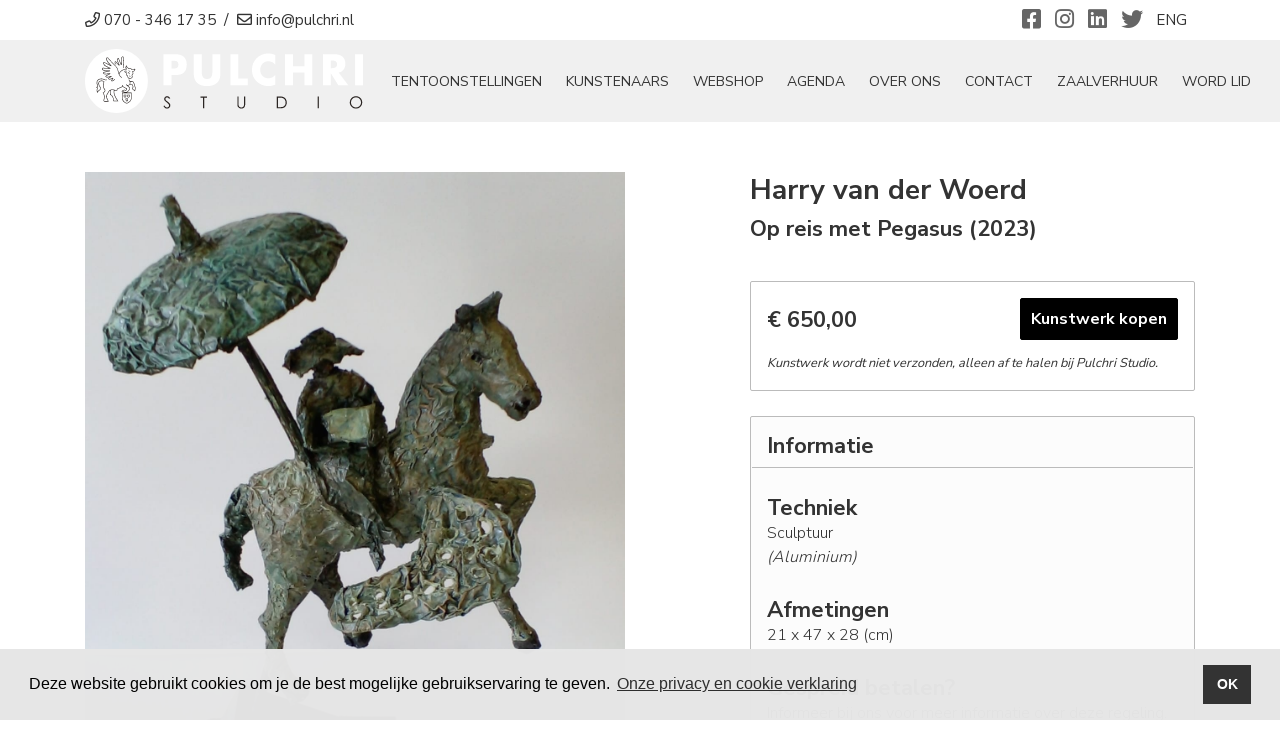

--- FILE ---
content_type: text/html; charset=utf-8
request_url: https://www.pulchri.nl/nl/webshop/kunstwerk/1768/op-reis-met-pegasus/
body_size: 7599
content:
<!doctype html>
<html lang="nl-NL">
<head>
    <title>Op reis met Pegasus | Harry van der Woerd | Pulchri Studio | Galerie Den Haag</title>
    <meta name="language" content="nl">
    <meta charset="UTF-8">
    <meta name="HandheldFriendly" content="True">
    <meta name="apple-mobile-web-app-capable" content="yes">
    <meta name="viewport" content="width=device-width, height=device-height, initial-scale=1.0">
    <meta name="description" content="Aluminiumfolie met acrylhars.">
    <meta name="keywords" content="">
    <meta name="robots" content="index,follow">
    <meta name="author" content="Surlinio">

    <!-- OG Data -->
    <meta property="og:title" content="Op reis met Pegasus | Harry van der Woerd | Pulchri Studio | Galerie Den Haag" />
    <meta property="og:url" content="https://www.pulchri.nl/nl/webshop/kunstwerk/1768/op-reis-met-pegasus/">
    <meta property="og:type" content="website" />
    <meta property="og:description" content="Aluminiumfolie met acrylhars." />
    <meta property="og:image" content="https://www.pulchri.nl/static/img/kunstwerken/1768/1768_1_op-reis-met-pegasus.jpeg">
    <meta property="article:author" content="https://www.facebook.com/surlinio">

    <!-- Icons -->
    <link rel="icon" href="https://www.pulchri.nl/favicon.ico">
    <link rel="shortcut icon" href="https://www.pulchri.nl/static/img/icon/favicon.ico">
    <link rel="icon" type="image/png" sizes="16x16" href="https://www.pulchri.nl/static/img/icon/favicon-16x16.png">
    <link rel="icon" type="image/png" sizes="32x32" href="https://www.pulchri.nl/static/img/icon/favicon-32x32.png">
    <link rel="apple-touch-icon" href="https://www.pulchri.nl/static/img/icon/apple-touch-icon.png">
    <link rel="apple-touch-icon" sizes="57x57" href="https://www.pulchri.nl/static/img/icon/apple-touch-icon-57x57.png">
    <link rel="apple-touch-icon" sizes="60x60" href="https://www.pulchri.nl/static/img/icon/apple-touch-icon-60x60.png">
    <link rel="apple-touch-icon" sizes="72x72" href="https://www.pulchri.nl/static/img/icon/apple-touch-icon-72x72.png">
    <link rel="apple-touch-icon" sizes="76x76" href="https://www.pulchri.nl/static/img/icon/apple-touch-icon-76x76.png">
    <link rel="apple-touch-icon" sizes="114x114" href="https://www.pulchri.nl/static/img/icon/apple-touch-icon-114x114.png">
    <link rel="apple-touch-icon" sizes="120x120" href="https://www.pulchri.nl/static/img/icon/apple-touch-icon-120x120.png">
    <link rel="apple-touch-icon" sizes="144x144" href="https://www.pulchri.nl/static/img/icon/apple-touch-icon-144x144.png">
    <link rel="apple-touch-icon" sizes="152x152" href="https://www.pulchri.nl/static/img/icon/apple-touch-icon-152x152.png">
    <link rel="apple-touch-icon" sizes="152x152" href="https://www.pulchri.nl/static/img/icon/apple-touch-icon-152x152.png">
    <link rel="apple-touch-icon" sizes="180x180" href="https://www.pulchri.nl/static/img/icon/apple-touch-icon-180x180.png">
    <link rel="icon" sizes="192x192" href="https://www.pulchri.nl/static/img/icon/android-chrome-192x192.png">
    <link rel="icon" sizes="512x512" href="https://www.pulchri.nl/static/img/icon/android-chrome-512x512.png">
    <link rel="manifest" href="https://www.pulchri.nl/static/img/icon/site.webmanifest">
    <link rel="mask-icon" href="https://www.pulchri.nl/static/img/icon/safari-pinned-tab.svg" color="#5bbad5">
    <meta name="msapplication-TileColor" content="#000000">
    <meta name="theme-color" content="#ffffff">

    <!-- FONTS -->
    <link href="https://fonts.googleapis.com/css2?family=Nunito+Sans:wght@300;400;700&display=swap" rel="stylesheet">

    <!-- CSS -->
    <link rel="stylesheet" href="https://www.pulchri.nl/static/css/client.min.css?v=1737382519">
</head>
<body>
<header id="topbar">
	<div class="container-fluid" class="topbar">
		<div class="container">
			<div class="row">
				<div class="col-lg-7 col-sm-7 col-4">
		    		<p class="text-nowrap">
		    			<a href="tel:+31703461735"><i class="far fa-phone"></i><span class="hidden-mobile">&nbsp;070 - 346 17 35</span></a>
		    			&nbsp;/&nbsp;
		    			<a class="obfuscate" data-mail="info" data-domain="pulchri.nl" href="#"><i class="far fa-envelope"></i><span class="hidden-mobile">&nbsp;info@pulchri.nl</span></a>
		    		</p>
		    	</div>
	    		<div class="col-lg-5 col-sm-5 col-8">
	    			<p>
	    				<span class="float-right mx-2">
				        	<a href="https://www.pulchri.nl/nl/english">ENG</a>
				        </span>
			        	<span class="social-icons float-right">
			        		<a href="https://www.facebook.com/pulchristudio/" title="Facebook" target="_blank"><i class="fab fa-facebook-square"></i></a>
							<a href="https://www.instagram.com/pulchristudio/" title="Instagram" target="_blank"><i class="fab fa-instagram"></i></a>
							<a href="https://www.linkedin.com/company/pulchri-studio/" title="Linkedin" target="_blank"><i class="fab fa-linkedin"></i></a>
							<a href="https://twitter.com/pulchri" title="Twitter" target="_blank"><i class="fab fa-twitter"></i></a>
				        </span>
			        </p>
		        </div>
			</div>
		</div>
	</div>
</header><nav class="navbar navbar-expand-xl sticky-top navbar-light">
	<div class="container">
		<a class="navbar-brand" href="https://www.pulchri.nl/nl/">
			<img  src="https://www.pulchri.nl/static/img/logo/logo-wit-278x64.svg" width="278" height="64" alt="Logo Pulchri">
		</a>
		<button class="navbar-toggler" type="button" data-toggle="collapse" data-target="#navbarcontent" aria-controls="navbarcontent" aria-expanded="false">
			<span class="sr-only">Toggle navigation</span>
				<span class="icon-bar"></span>
				<span class="icon-bar"></span>
				<span class="icon-bar"></span>
		</button>
		<div class="collapse navbar-collapse" id="navbarcontent">
			<ul class="navbar-nav ml-auto">
				<li class="nav-item d-block d-xl-none ">
					<a class="nav-link" href="https://www.pulchri.nl/nl/">Home</a>
				</li>
				<li class="nav-item ">
					<a class="nav-link" href="https://www.pulchri.nl/nl/tentoonstellingen/">tentoonstellingen</a>
				</li>
				<li class="nav-item ">
					<a class="nav-link" href="https://www.pulchri.nl/nl/kunstenaars/">Kunstenaars</a>
				</li>
				<li class="nav-item active">
					<a class="nav-link" href="https://www.pulchri.nl/nl/webshop/">Webshop</a>
				</li>
				<li class="nav-item ">
					<a class="nav-link" href="https://www.pulchri.nl/nl/agenda/">Agenda</a>
				</li>
				<li class="nav-item ">
					<a class="nav-link" href="https://www.pulchri.nl/nl/over-ons/">Over ons</a>
				</li>
				<li class="nav-item ">
					<a class="nav-link" href="https://www.pulchri.nl/nl/contact/">Contact</a>
				</li>
				<li class="nav-item d-block d-xl-none">
					<a class="nav-link" href="https://www.pulchri.nl/nl/over-ons/cafe-restaurant/">Café-Restaurant</a>
				</li>
				<li class="nav-item">
					<a class="nav-link" href="https://www.pulchri.nl/nl/over-ons/verhuur-zalen/">Zaalverhuur</a>
				</li>
<!-- 				<li class="nav-item ">
					<a class="nav-link" href="https://www.pulchri.nl/nl/contact/">Contact</a>
				</li> -->
        		<li class="nav-item ">
					<a class="nav-link" href="https://www.pulchri.nl/nl/word-lid/">Word Lid</a>
				</li>
			</ul>
		</div>
	</div>
</nav>

<section class="container">
	<div class="row">
		<div class="col-xl-12">
			<div class="row">
				<div class="col-xl-6 col-lg-6 col-md-6 col-sm-12">
					<div class="row">
						<div class="col-sm-12 main-artworkimage-div">
																<a href="https://www.pulchri.nl/static/img/kunstwerken/1768/1768_1_op-reis-met-pegasus.jpeg" data-lightbox="lightbox-kunstfotos">
										<img src="../../../../../static/img/kunstwerken/1768/1768_1_op-reis-met-pegasus.jpeg" class="img-fluid" width="1286" height="1599" alt="Op reis met Pegasus">
									</a>
															</div>
					</div>

					<div class="row my-4">
											</div>
					<div class="row my-4">
						<div class="col-md-12">
							<div class="meer-over-div">
								Meer over Harry van der Woerd								<a href="https://www.pulchri.nl/nl/kunstenaars/harry-van-der-woerd/" class="btn btn-client float-right">
									<i class="far fa-arrow-right"></i>
								</a>
							</div>
						</div>
					</div>
				</div>
				<div class="col-xl-5 col-lg-6 col-md-6 col-sm-12 offset-xl-1">
					<div class="row artist-info-block">
						<div class="col-md-12">
							<h1>
								<span class="artistname">Harry van der Woerd</span><br>
								Op reis met Pegasus  (2023)							</h1>
						</div>
					</div>
					<div class="kunstwerk-kopen-block">

													<div class="row">
								<div class="col-md-12">
									<span class="headline-price">€ 650,00</span>
									<a href="https://www.pulchri.nl/nl/webshop/bestellen/1768/op-reis-met-pegasus/" class="btn btn-client-buy-artwork float-right">Kunstwerk kopen</a></h3>
								</div>
							</div>
							<div class="row">
								<div class="col-md-12 verzendkosten">
									<p><em><small>Kunstwerk wordt niet verzonden, alleen af te halen bij Pulchri Studio.</small></em></p>								</div>
							</div>
											</div>

					<div class="artwork-info-block">
						<div class="row">
							<div class="col-sm-12 artwork-info-block-title">
								<h3>Informatie</h3>
							</div>
							<div class="col-sm-12 artworkinfo">
								<h3>Techniek</h3><p>Sculptuur<br><em>(Aluminium)</em></p>								<h3>Afmetingen</h3><p>21 x 47 x 28 (cm)</p>																									<h3>Gespreid betalen?</h3>
									<p>Informeer bij ons voor meer informatie over deze regeling.</p>
									<p><a href="https://www.pulchri.nl/nl/contact/" class="btn btn-client">Contact</a></p>
																																		<h3>Omschrijving</h3>
									<p class="text-justify">Aluminiumfolie met acrylhars.</p>
																<button class="btn btn-block btn-client" data-toggle="modal" data-target="#interesse-in-kunstwerk">Meer informatie?</button>
							</div>
						</div>
					</div>
				</div>
			</div>
		</div>
	</div>
</section>




	<section class="container-fluid light-gray-bg">
		<div class="container">
			<div class="row">
				<div class="col-md-12">
					<h2 class="text-center">Meer van Harry van der Woerd</h2>
					<div class="separatorheader small"></div>
				</div>
			</div>
			<div class="masonry-div">
				<div class="grid-sizer"></div>
									<div class="flex-item-masonry">
						<a href="https://www.pulchri.nl/nl/webshop/kunstwerk/2970/wereldontvanger-1933/" class="webshop-card">
														<img src="../../../../../static/img/kunstwerken/2970/thumb-2970_1_wereldontvanger-1933.jpeg" class="img-fluid" width="350" height="302" alt="Wereldontvanger 1933">
							<span class="webshop-card-artist">Harry van der Woerd</span><br>
							<span class="webshop-card-title">Wereldontvanger 1933 (2025)</span><br>
							<span class="webshop-card-prijs">€ 2.750,00</span>
						</a>
					</div>
									<div class="flex-item-masonry">
						<a href="https://www.pulchri.nl/nl/webshop/kunstwerk/2388/model-in-atelier/" class="webshop-card">
														<img src="../../../../../static/img/kunstwerken/2388/thumb-2388_1_model-in-atelier.jpeg" class="img-fluid" width="350" height="261" alt="Model in Atelier">
							<span class="webshop-card-artist">Harry van der Woerd</span><br>
							<span class="webshop-card-title">Model in Atelier (2015)</span><br>
							<span class="webshop-card-prijs">€ 800,00</span>
						</a>
					</div>
									<div class="flex-item-masonry">
						<a href="https://www.pulchri.nl/nl/webshop/kunstwerk/2387/schip-in-dok/" class="webshop-card">
														<img src="../../../../../static/img/kunstwerken/2387/thumb-2387_1_schip-in-dok.jpeg" class="img-fluid" width="350" height="255" alt="Schip in Dok">
							<span class="webshop-card-artist">Harry van der Woerd</span><br>
							<span class="webshop-card-title">Schip in Dok (2010)</span><br>
							<span class="webshop-card-prijs">€ 950,00</span>
						</a>
					</div>
									<div class="flex-item-masonry">
						<a href="https://www.pulchri.nl/nl/webshop/kunstwerk/2007/poetische-atelierhoek/" class="webshop-card">
														<img src="../../../../../static/img/kunstwerken/2007/thumb-2007_1_poetische-atelierhoek.jpeg" class="img-fluid" width="350" height="478" alt="Poëtische atelierhoek">
							<span class="webshop-card-artist">Harry van der Woerd</span><br>
							<span class="webshop-card-title">Poëtische atelierhoek (2024)</span><br>
							<span class="webshop-card-prijs">€ 3.250,00</span>
						</a>
					</div>
									<div class="flex-item-masonry">
						<a href="https://www.pulchri.nl/nl/webshop/kunstwerk/1300/model-liza/" class="webshop-card">
														<img src="../../../../../static/img/kunstwerken/1300/thumb-1300_1_model-liza.jpeg" class="img-fluid" width="350" height="289" alt="Model Liza">
							<span class="webshop-card-artist">Harry van der Woerd</span><br>
							<span class="webshop-card-title">Model Liza (2019)</span><br>
							<span class="webshop-card-prijs">€ 2.250,00</span>
						</a>
					</div>
									<div class="flex-item-masonry">
						<a href="https://www.pulchri.nl/nl/webshop/kunstwerk/1174/merwehaven-rotterdam/" class="webshop-card">
														<img src="../../../../../static/img/kunstwerken/1174/thumb-1174_1_merwehaven-rotterdam.jpeg" class="img-fluid" width="350" height="353" alt="Merwehaven Rotterdam">
							<span class="webshop-card-artist">Harry van der Woerd</span><br>
							<span class="webshop-card-title">Merwehaven Rotterdam (2022)</span><br>
							<span class="webshop-card-prijs">€ 2.400,00</span>
						</a>
					</div>
									<div class="flex-item-masonry">
						<a href="https://www.pulchri.nl/nl/webshop/kunstwerk/1120/dak-wandeling-rotterdam/" class="webshop-card">
														<img src="../../../../../static/img/kunstwerken/1120/thumb-1120_1_dak-wandeling-rotterdam.jpeg" class="img-fluid" width="350" height="228" alt="Dak wandeling Rotterdam">
							<span class="webshop-card-artist">Harry van der Woerd</span><br>
							<span class="webshop-card-title">Dak wandeling Rotterdam (2023)</span><br>
							<span class="webshop-card-prijs">€ 1.950,00</span>
						</a>
					</div>
									<div class="flex-item-masonry">
						<a href="https://www.pulchri.nl/nl/webshop/kunstwerk/998/to-the-beach/" class="webshop-card">
														<img src="../../../../../static/img/kunstwerken/998/thumb-998_1_to-the-beach.jpeg" class="img-fluid" width="350" height="465" alt="To the beach">
							<span class="webshop-card-artist">Harry van der Woerd</span><br>
							<span class="webshop-card-title">To the beach (2022)</span><br>
							<span class="webshop-card-prijs">€ 475,00</span>
						</a>
					</div>
									<div class="flex-item-masonry">
						<a href="https://www.pulchri.nl/nl/webshop/kunstwerk/985/samen-op-reis/" class="webshop-card">
														<img src="../../../../../static/img/kunstwerken/985/thumb-985_1_samen-op-reis.jpeg" class="img-fluid" width="350" height="262" alt="Samen op Reis">
							<span class="webshop-card-artist">Harry van der Woerd</span><br>
							<span class="webshop-card-title">Samen op Reis (2023)</span><br>
							<span class="webshop-card-prijs">€ 450,00</span>
						</a>
					</div>
									<div class="flex-item-masonry">
						<a href="https://www.pulchri.nl/nl/webshop/kunstwerk/835/vlinders-in-de-buik/" class="webshop-card">
														<img src="../../../../../static/img/kunstwerken/835/thumb-835_1_vlinders-in-de-buik.jpeg" class="img-fluid" width="350" height="262" alt="Vlinders in de Buik">
							<span class="webshop-card-artist">Harry van der Woerd</span><br>
							<span class="webshop-card-title">Vlinders in de Buik (2022)</span><br>
							<span class="webshop-card-prijs">€ 950,00</span>
						</a>
					</div>
									<div class="flex-item-masonry">
						<a href="https://www.pulchri.nl/nl/webshop/kunstwerk/834/vogel-met-sierlijke-ballast/" class="webshop-card">
														<img src="../../../../../static/img/kunstwerken/834/thumb-834_1_vogel-met-ballast.jpeg" class="img-fluid" width="350" height="474" alt="Vogel met Sierlijke Ballast">
							<span class="webshop-card-artist">Harry van der Woerd</span><br>
							<span class="webshop-card-title">Vogel met Sierlijke Ballast (2022)</span><br>
							<span class="webshop-card-prijs">€ 750,00</span>
						</a>
					</div>
									<div class="flex-item-masonry">
						<a href="https://www.pulchri.nl/nl/webshop/kunstwerk/833/natascha-met-paardenstaart/" class="webshop-card">
														<img src="../../../../../static/img/kunstwerken/833/thumb-833_1_natascha-met-paardenstaart.jpg" class="img-fluid" width="350" height="472" alt="Natascha met paardenstaart">
							<span class="webshop-card-artist">Harry van der Woerd</span><br>
							<span class="webshop-card-title">Natascha met paardenstaart (2015)</span><br>
							<span class="webshop-card-prijs">€ 800,00</span>
						</a>
					</div>
									<div class="flex-item-masonry">
						<a href="https://www.pulchri.nl/nl/webshop/kunstwerk/832/lezend-model/" class="webshop-card">
														<img src="../../../../../static/img/kunstwerken/832/thumb-832_1_lezend-model.jpg" class="img-fluid" width="350" height="231" alt="Lezend Model">
							<span class="webshop-card-artist">Harry van der Woerd</span><br>
							<span class="webshop-card-title">Lezend Model (2012)</span><br>
							<span class="webshop-card-prijs">€ 975,00</span>
						</a>
					</div>
									<div class="flex-item-masonry">
						<a href="https://www.pulchri.nl/nl/webshop/kunstwerk/828/atelierinterieur-met-fazant/" class="webshop-card">
														<img src="../../../../../static/img/kunstwerken/828/thumb-828_1_atelierinterieur-met-fazant.jpeg" class="img-fluid" width="350" height="305" alt="Atelierinterieur met Fazant">
							<span class="webshop-card-artist">Harry van der Woerd</span><br>
							<span class="webshop-card-title">Atelierinterieur met Fazant (1993)</span><br>
							<span class="webshop-card-prijs">€ 5.000,00</span>
						</a>
					</div>
									<div class="flex-item-masonry">
						<a href="https://www.pulchri.nl/nl/webshop/kunstwerk/827/stilleven-met-paardje/" class="webshop-card">
														<img src="../../../../../static/img/kunstwerken/827/thumb-827_1_stilleven-met-paardje.jpeg" class="img-fluid" width="350" height="349" alt="Stilleven met Paardje">
							<span class="webshop-card-artist">Harry van der Woerd</span><br>
							<span class="webshop-card-title">Stilleven met Paardje (2007)</span><br>
							<span class="webshop-card-prijs">€ 2.000,00</span>
						</a>
					</div>
									<div class="flex-item-masonry">
						<a href="https://www.pulchri.nl/nl/webshop/kunstwerk/779/schip-in-dok/" class="webshop-card">
														<img src="../../../../../static/img/kunstwerken/779/thumb-779_1_schip-in-dok.jpeg" class="img-fluid" width="350" height="255" alt="Schip in Dok">
							<span class="webshop-card-artist">Harry van der Woerd</span><br>
							<span class="webshop-card-title">Schip in Dok (2010)</span><br>
							<span class="webshop-card-prijs">€ 950,00</span>
						</a>
					</div>
									<div class="flex-item-masonry">
						<a href="https://www.pulchri.nl/nl/webshop/kunstwerk/778/zittend-model-voor-spiegel/" class="webshop-card">
														<img src="../../../../../static/img/kunstwerken/778/thumb-778_1_zittend-model-voor-spiegel.jpeg" class="img-fluid" width="350" height="464" alt="Zittend model voor spiegel">
							<span class="webshop-card-artist">Harry van der Woerd</span><br>
							<span class="webshop-card-title">Zittend model voor spiegel (2017)</span><br>
							<span class="webshop-card-prijs">€ 950,00</span>
						</a>
					</div>
									<div class="flex-item-masonry">
						<a href="https://www.pulchri.nl/nl/webshop/kunstwerk/777/binnen-buiten-uitzicht-op-de-waal/" class="webshop-card">
														<img src="../../../../../static/img/kunstwerken/777/thumb-777_1_binnen-buiten-uitzicht-op-de-waal.jpeg" class="img-fluid" width="350" height="262" alt="Binnen Buiten uitzicht op de Waal">
							<span class="webshop-card-artist">Harry van der Woerd</span><br>
							<span class="webshop-card-title">Binnen Buiten uitzicht op de Waal (2007)</span><br>
							<span class="webshop-card-prijs">€ 500,00</span>
						</a>
					</div>
									<div class="flex-item-masonry">
						<a href="https://www.pulchri.nl/nl/webshop/kunstwerk/765/achterland-zandbommel/" class="webshop-card">
														<img src="../../../../../static/img/kunstwerken/765/thumb-765_1_achterland-zandbommel.JPG" class="img-fluid" width="350" height="257" alt="Achterland Zandbommel">
							<span class="webshop-card-artist">Harry van der Woerd</span><br>
							<span class="webshop-card-title">Achterland Zandbommel (2007)</span><br>
							<span class="webshop-card-prijs">€ 850,00</span>
						</a>
					</div>
									<div class="flex-item-masonry">
						<a href="https://www.pulchri.nl/nl/webshop/kunstwerk/751/erasmus-in-aanbouw/" class="webshop-card">
														<img src="../../../../../static/img/kunstwerken/751/thumb-751_1_erasmus-in-aanbouw.jpeg" class="img-fluid" width="350" height="255" alt="Erasmus in Aanbouw">
							<span class="webshop-card-artist">Harry van der Woerd</span><br>
							<span class="webshop-card-title">Erasmus in Aanbouw (1995)</span><br>
							<span class="webshop-card-prijs">€ 2.750,00</span>
						</a>
					</div>
									<div class="flex-item-masonry">
						<a href="https://www.pulchri.nl/nl/webshop/kunstwerk/750/langs-de-waal/" class="webshop-card">
														<img src="../../../../../static/img/kunstwerken/750/thumb-750_1_langs-de-waal.jpeg" class="img-fluid" width="350" height="275" alt="Langs de Waal">
							<span class="webshop-card-artist">Harry van der Woerd</span><br>
							<span class="webshop-card-title">Langs de Waal (2007)</span><br>
							<span class="webshop-card-prijs">€ 2.250,00</span>
						</a>
					</div>
									<div class="flex-item-masonry">
						<a href="https://www.pulchri.nl/nl/webshop/kunstwerk/749/de-waal-richting-ophemert/" class="webshop-card">
														<img src="../../../../../static/img/kunstwerken/749/thumb-749_1_de-waal-richting-ophemert.jpeg" class="img-fluid" width="350" height="235" alt="De Waal richting Ophemert">
							<span class="webshop-card-artist">Harry van der Woerd</span><br>
							<span class="webshop-card-title">De Waal richting Ophemert (2001)</span><br>
							<span class="webshop-card-prijs">€ 950,00</span>
						</a>
					</div>
									<div class="flex-item-masonry">
						<a href="https://www.pulchri.nl/nl/webshop/kunstwerk/738/haven-van-meppel/" class="webshop-card">
														<img src="../../../../../static/img/kunstwerken/738/thumb-738_1_haven-van-meppel.JPG" class="img-fluid" width="350" height="252" alt="Haven van Meppel">
							<span class="webshop-card-artist">Harry van der Woerd</span><br>
							<span class="webshop-card-title">Haven van Meppel (1987)</span><br>
							<span class="webshop-card-prijs">€ 950,00</span>
						</a>
					</div>
									<div class="flex-item-masonry">
						<a href="https://www.pulchri.nl/nl/webshop/kunstwerk/737/reisschetsen-haven-van-vigo-spanje/" class="webshop-card">
														<img src="../../../../../static/img/kunstwerken/737/thumb-737_1_reisschetsen-haven-van-vigo-spanje.JPG" class="img-fluid" width="350" height="572" alt="Reisschetsen Haven van Vigo Spanje">
							<span class="webshop-card-artist">Harry van der Woerd</span><br>
							<span class="webshop-card-title">Reisschetsen Haven van Vigo Spanje (2019)</span><br>
							<span class="webshop-card-prijs">€ 275,00</span>
						</a>
					</div>
									<div class="flex-item-masonry">
						<a href="https://www.pulchri.nl/nl/webshop/kunstwerk/723/langs-de-waal/" class="webshop-card">
														<img src="../../../../../static/img/kunstwerken/723/thumb-723_1_langs-de-waal.jpeg" class="img-fluid" width="350" height="262" alt="Langs de Waal">
							<span class="webshop-card-artist">Harry van der Woerd</span><br>
							<span class="webshop-card-title">Langs de Waal (2003)</span><br>
							<span class="webshop-card-prijs">€ 950,00</span>
						</a>
					</div>
									<div class="flex-item-masonry">
						<a href="https://www.pulchri.nl/nl/webshop/kunstwerk/722/interieur/" class="webshop-card">
														<img src="../../../../../static/img/kunstwerken/722/thumb-722_1_interieur.JPG" class="img-fluid" width="350" height="296" alt="Interieur">
							<span class="webshop-card-artist">Harry van der Woerd</span><br>
							<span class="webshop-card-title">Interieur (1990)</span><br>
							<span class="webshop-card-prijs">€ 250,00</span>
						</a>
					</div>
									<div class="flex-item-masonry">
						<a href="https://www.pulchri.nl/nl/webshop/kunstwerk/709/vissersboten-in-vigo-spanje/" class="webshop-card">
														<img src="../../../../../static/img/kunstwerken/709/thumb-709_1_vissersboten-in-vigo-spanje.jpeg" class="img-fluid" width="350" height="382" alt="Vissersboten in Vigo Spanje">
							<span class="webshop-card-artist">Harry van der Woerd</span><br>
							<span class="webshop-card-title">Vissersboten in Vigo Spanje (2020)</span><br>
							<span class="webshop-card-prijs">€ 500,00</span>
						</a>
					</div>
									<div class="flex-item-masonry">
						<a href="https://www.pulchri.nl/nl/webshop/kunstwerk/707/maassluis-met-hijskraan/" class="webshop-card">
														<img src="../../../../../static/img/kunstwerken/707/thumb-707_1_maassluis-met-hijskraan.jpeg" class="img-fluid" width="350" height="244" alt="Maassluis met Hijskraan">
							<span class="webshop-card-artist">Harry van der Woerd</span><br>
							<span class="webshop-card-title">Maassluis met Hijskraan (2019)</span><br>
							<span class="webshop-card-prijs">€ 550,00</span>
						</a>
					</div>
									<div class="flex-item-masonry">
						<a href="https://www.pulchri.nl/nl/webshop/kunstwerk/706/impressie-plaza-de-cataluna/" class="webshop-card">
														<img src="../../../../../static/img/kunstwerken/706/thumb-706_1_impressie-plaza-de-cataluna.jpeg" class="img-fluid" width="350" height="265" alt="Impressie Plaza de Cataluna">
							<span class="webshop-card-artist">Harry van der Woerd</span><br>
							<span class="webshop-card-title">Impressie Plaza de Cataluna (2020)</span><br>
							<span class="webshop-card-prijs">€ 450,00</span>
						</a>
					</div>
									<div class="flex-item-masonry">
						<a href="https://www.pulchri.nl/nl/webshop/kunstwerk/705/hommage-aan-kees-van-dongen/" class="webshop-card">
														<img src="../../../../../static/img/kunstwerken/705/thumb-705_1_hommage-aan-kees-van-dongen.jpeg" class="img-fluid" width="350" height="379" alt="Hommage aan Kees van Dongen">
							<span class="webshop-card-artist">Harry van der Woerd</span><br>
							<span class="webshop-card-title">Hommage aan Kees van Dongen (2004)</span><br>
							<span class="webshop-card-prijs">€ 500,00</span>
						</a>
					</div>
									<div class="flex-item-masonry">
						<a href="https://www.pulchri.nl/nl/webshop/kunstwerk/698/carrousel-paarden/" class="webshop-card">
														<img src="../../../../../static/img/kunstwerken/698/thumb-698_1_carrousel-paarden.jpeg" class="img-fluid" width="350" height="251" alt="Carrousel Paarden">
							<span class="webshop-card-artist">Harry van der Woerd</span><br>
							<span class="webshop-card-title">Carrousel Paarden (2004)</span><br>
							<span class="webshop-card-prijs">€ 350,00</span>
						</a>
					</div>
									<div class="flex-item-masonry">
						<a href="https://www.pulchri.nl/nl/webshop/kunstwerk/697/langs-de-waal/" class="webshop-card">
														<img src="../../../../../static/img/kunstwerken/697/thumb-697_1_langs-de-waal.jpeg" class="img-fluid" width="350" height="242" alt="Langs de Waal">
							<span class="webshop-card-artist">Harry van der Woerd</span><br>
							<span class="webshop-card-title">Langs de Waal (2007)</span><br>
							<span class="webshop-card-prijs">€ 300,00</span>
						</a>
					</div>
									<div class="flex-item-masonry">
						<a href="https://www.pulchri.nl/nl/webshop/kunstwerk/696/model-met-hond/" class="webshop-card">
														<img src="../../../../../static/img/kunstwerken/696/thumb-696_1_model-met-hond.jpeg" class="img-fluid" width="350" height="322" alt="Model met hond">
							<span class="webshop-card-artist">Harry van der Woerd</span><br>
							<span class="webshop-card-title">Model met hond (2020)</span><br>
							<span class="webshop-card-prijs">€ 325,00</span>
						</a>
					</div>
									<div class="flex-item-masonry">
						<a href="https://www.pulchri.nl/nl/webshop/kunstwerk/672/maaskade-rotterdam/" class="webshop-card">
														<img src="../../../../../static/img/kunstwerken/672/thumb-672_1_maaskade-rotterdam.jpeg" class="img-fluid" width="350" height="454" alt="Maaskade Rotterdam">
							<span class="webshop-card-artist">Harry van der Woerd</span><br>
							<span class="webshop-card-title">Maaskade Rotterdam (1987)</span><br>
							<span class="webshop-card-prijs">€ 300,00</span>
						</a>
					</div>
									<div class="flex-item-masonry">
						<a href="https://www.pulchri.nl/nl/webshop/kunstwerk/606/violiste-voor-het-raam/" class="webshop-card">
														<img src="../../../../../static/img/kunstwerken/606/thumb-606_1_violiste-voor-het-raam.JPG" class="img-fluid" width="350" height="352" alt="Violiste voor het raam">
							<span class="webshop-card-artist">Harry van der Woerd</span><br>
							<span class="webshop-card-title">Violiste voor het raam (2018)</span><br>
							<span class="webshop-card-prijs">€ 3.000,00</span>
						</a>
					</div>
									<div class="flex-item-masonry">
						<a href="https://www.pulchri.nl/nl/webshop/kunstwerk/579/vogelnimf-met-vogellint/" class="webshop-card">
														<img src="../../../../../static/img/kunstwerken/579/thumb-579_1_vogelnimf-met-vogellint.JPG" class="img-fluid" width="350" height="656" alt="Vogelnimf met vogellint">
							<span class="webshop-card-artist">Harry van der Woerd</span><br>
							<span class="webshop-card-title">Vogelnimf met vogellint (2017)</span><br>
							<span class="webshop-card-prijs">€ 750,00</span>
						</a>
					</div>
									<div class="flex-item-masonry">
						<a href="https://www.pulchri.nl/nl/webshop/kunstwerk/578/markt-rotterdam/" class="webshop-card">
														<img src="../../../../../static/img/kunstwerken/578/thumb-578_1_markt-rotterdam.jpg" class="img-fluid" width="350" height="269" alt="Markt Rotterdam">
							<span class="webshop-card-artist">Harry van der Woerd</span><br>
							<span class="webshop-card-title">Markt Rotterdam (2000)</span><br>
							<span class="webshop-card-prijs">€ 2.000,00</span>
						</a>
					</div>
									<div class="flex-item-masonry">
						<a href="https://www.pulchri.nl/nl/webshop/kunstwerk/577/bloemstilleven/" class="webshop-card">
														<img src="../../../../../static/img/kunstwerken/577/thumb-577_1_bloemstilleven.JPG" class="img-fluid" width="350" height="353" alt="Bloemstilleven">
							<span class="webshop-card-artist">Harry van der Woerd</span><br>
							<span class="webshop-card-title">Bloemstilleven (2020)</span><br>
							<span class="webshop-card-prijs">€ 3.000,00</span>
						</a>
					</div>
									<div class="flex-item-masonry">
						<a href="https://www.pulchri.nl/nl/webshop/kunstwerk/576/markt-harderwijk/" class="webshop-card">
														<img src="../../../../../static/img/kunstwerken/576/thumb-576_1_markt-harderwijk.JPG" class="img-fluid" width="350" height="282" alt="Markt Harderwijk">
							<span class="webshop-card-artist">Harry van der Woerd</span><br>
							<span class="webshop-card-title">Markt Harderwijk (2000)</span><br>
							<span class="webshop-card-prijs">€ 2.000,00</span>
						</a>
					</div>
									<div class="flex-item-masonry">
						<a href="https://www.pulchri.nl/nl/webshop/kunstwerk/558/erasmusbrug-in-aanbouw-rotterdam/" class="webshop-card">
														<img src="../../../../../static/img/kunstwerken/558/thumb-558_1_erasmusbrug-in-aanbouw-rotterdam.JPG" class="img-fluid" width="350" height="261" alt="Erasmusbrug in aanbouw Rotterdam">
							<span class="webshop-card-artist">Harry van der Woerd</span><br>
							<span class="webshop-card-title">Erasmusbrug in aanbouw Rotterdam (1994)</span><br>
							<span class="webshop-card-prijs">€ 2.750,00</span>
						</a>
					</div>
									<div class="flex-item-masonry">
						<a href="https://www.pulchri.nl/nl/webshop/kunstwerk/557/rustend-model/" class="webshop-card">
														<img src="../../../../../static/img/kunstwerken/557/thumb-557_1_rustend-model.JPG" class="img-fluid" width="350" height="280" alt="Rustend Model">
							<span class="webshop-card-artist">Harry van der Woerd</span><br>
							<span class="webshop-card-title">Rustend Model (2011)</span><br>
							<span class="webshop-card-prijs">€ 2.000,00</span>
						</a>
					</div>
									<div class="flex-item-masonry">
						<a href="https://www.pulchri.nl/nl/webshop/kunstwerk/556/plaza-de-cataluna-barcelona/" class="webshop-card">
														<img src="../../../../../static/img/kunstwerken/556/thumb-556_1_plaza-de-cataluna-barcelona.JPG" class="img-fluid" width="350" height="214" alt="Plaza de Cataluna  Barcelona">
							<span class="webshop-card-artist">Harry van der Woerd</span><br>
							<span class="webshop-card-title">Plaza de Cataluna  Barcelona (2020)</span><br>
							<span class="webshop-card-prijs">€ 8.000,00</span>
						</a>
					</div>
									<div class="flex-item-masonry">
						<a href="https://www.pulchri.nl/nl/webshop/kunstwerk/538/noordwijk-aan-zee/" class="webshop-card">
														<img src="../../../../../static/img/kunstwerken/538/thumb-538_1_noordwijk-aan-zee.JPG" class="img-fluid" width="350" height="308" alt="Noordwijk aan Zee">
							<span class="webshop-card-artist">Harry van der Woerd</span><br>
							<span class="webshop-card-title">Noordwijk aan Zee (2003)</span><br>
							<span class="webshop-card-prijs">€ 2.000,00</span>
						</a>
					</div>
									<div class="flex-item-masonry">
						<a href="https://www.pulchri.nl/nl/webshop/kunstwerk/537/panorama-maas-rotterdam/" class="webshop-card">
														<img src="../../../../../static/img/kunstwerken/537/thumb-537_1_panorama-maas-rotterdam.jpg" class="img-fluid" width="350" height="174" alt="Panorama Maas Rotterdam">
							<span class="webshop-card-artist">Harry van der Woerd</span><br>
							<span class="webshop-card-title">Panorama Maas Rotterdam (2015)</span><br>
							<span class="webshop-card-prijs">€ 8.000,00</span>
						</a>
					</div>
									<div class="flex-item-masonry">
						<a href="https://www.pulchri.nl/nl/webshop/kunstwerk/536/coolsingel-rotterdam/" class="webshop-card">
														<img src="../../../../../static/img/kunstwerken/536/thumb-536_1_coolsingel-rotterdam.JPG" class="img-fluid" width="350" height="281" alt="Coolsingel Rotterdam">
							<span class="webshop-card-artist">Harry van der Woerd</span><br>
							<span class="webshop-card-title">Coolsingel Rotterdam (2018)</span><br>
							<span class="webshop-card-prijs">€ 3.500,00</span>
						</a>
					</div>
									<div class="flex-item-masonry">
						<a href="https://www.pulchri.nl/nl/webshop/kunstwerk/535/kurhaus-scheveningen/" class="webshop-card">
														<img src="../../../../../static/img/kunstwerken/535/thumb-535_1_kurhaus-scheveningen.jpg" class="img-fluid" width="350" height="353" alt="Kurhaus Scheveningen">
							<span class="webshop-card-artist">Harry van der Woerd</span><br>
							<span class="webshop-card-title">Kurhaus Scheveningen (2010)</span><br>
							<span class="webshop-card-prijs">€ 2.250,00</span>
						</a>
					</div>
									<div class="flex-item-masonry">
						<a href="https://www.pulchri.nl/nl/webshop/kunstwerk/534/liza-met-stola/" class="webshop-card">
														<img src="../../../../../static/img/kunstwerken/534/thumb-534_1_liza-met-stola.jpg" class="img-fluid" width="350" height="579" alt="Liza met Stola">
							<span class="webshop-card-artist">Harry van der Woerd</span><br>
							<span class="webshop-card-title">Liza met Stola (2020)</span><br>
							<span class="webshop-card-prijs">€ 6.500,00</span>
						</a>
					</div>
									<div class="flex-item-masonry">
						<a href="https://www.pulchri.nl/nl/webshop/kunstwerk/533/in-concentratie/" class="webshop-card">
														<img src="../../../../../static/img/kunstwerken/533/thumb-533_1_in-concentratie.jpg" class="img-fluid" width="350" height="509" alt="In Concentratie">
							<span class="webshop-card-artist">Harry van der Woerd</span><br>
							<span class="webshop-card-title">In Concentratie (2020)</span><br>
							<span class="webshop-card-prijs">€ 850,00</span>
						</a>
					</div>
									<div class="flex-item-masonry">
						<a href="https://www.pulchri.nl/nl/webshop/kunstwerk/532/wereldse-vogelnimf/" class="webshop-card">
														<img src="../../../../../static/img/kunstwerken/532/thumb-532_1_wereldse-vogelnimf.JPG" class="img-fluid" width="350" height="602" alt="Wereldse Vogelnimf">
							<span class="webshop-card-artist">Harry van der Woerd</span><br>
							<span class="webshop-card-title">Wereldse Vogelnimf (2020)</span><br>
							<span class="webshop-card-prijs">€ 8.000,00</span>
						</a>
					</div>
									<div class="flex-item-masonry">
						<a href="https://www.pulchri.nl/nl/webshop/kunstwerk/530/model-in-atelier/" class="webshop-card">
														<img src="../../../../../static/img/kunstwerken/530/thumb-530_1_model-in-atelier.JPG" class="img-fluid" width="350" height="443" alt="Model in Atelier">
							<span class="webshop-card-artist">Harry van der Woerd</span><br>
							<span class="webshop-card-title">Model in Atelier (2020)</span><br>
							<span class="webshop-card-prijs">€ 3.500,00</span>
						</a>
					</div>
									<div class="flex-item-masonry">
						<a href="https://www.pulchri.nl/nl/webshop/kunstwerk/529/bouwput-g-j-de-jongweg-rotterdam/" class="webshop-card">
														<img src="../../../../../static/img/kunstwerken/529/thumb-529_1_bouwput-g-j-de-jongweg-rotterdam.JPG" class="img-fluid" width="350" height="266" alt="Bouwput G.J. de Jongweg  Rotterdam">
							<span class="webshop-card-artist">Harry van der Woerd</span><br>
							<span class="webshop-card-title">Bouwput G.J. de Jongweg  Rotterdam (2020)</span><br>
							<span class="webshop-card-prijs">€ 3.500,00</span>
						</a>
					</div>
									<div class="flex-item-masonry">
						<a href="https://www.pulchri.nl/nl/webshop/kunstwerk/528/waterkering-nieuwe-waterweg/" class="webshop-card">
														<img src="../../../../../static/img/kunstwerken/528/thumb-528_1_waterkering-nieuwe-waterweg.JPG" class="img-fluid" width="350" height="262" alt="Waterkering Nieuwe Waterweg">
							<span class="webshop-card-artist">Harry van der Woerd</span><br>
							<span class="webshop-card-title">Waterkering Nieuwe Waterweg (2020)</span><br>
							<span class="webshop-card-prijs">€ 2.000,00</span>
						</a>
					</div>
									<div class="flex-item-masonry">
						<a href="https://www.pulchri.nl/nl/webshop/kunstwerk/527/waalhaven-rotterdam/" class="webshop-card">
														<img src="../../../../../static/img/kunstwerken/527/thumb-527_1_waalhaven-rotterdam.JPG" class="img-fluid" width="350" height="256" alt="Waalhaven Rotterdam">
							<span class="webshop-card-artist">Harry van der Woerd</span><br>
							<span class="webshop-card-title">Waalhaven Rotterdam (2020)</span><br>
							<span class="webshop-card-prijs">€ 3.500,00</span>
						</a>
					</div>
									<div class="flex-item-masonry">
						<a href="https://www.pulchri.nl/nl/webshop/kunstwerk/526/de-drie-gratien-op-de-maasvlakte/" class="webshop-card">
														<img src="../../../../../static/img/kunstwerken/526/thumb-526_1_de-drie-gratien-op-de-maasvlakte.JPG" class="img-fluid" width="350" height="234" alt="De Drie Gratiën  op de  Maasvlakte">
							<span class="webshop-card-artist">Harry van der Woerd</span><br>
							<span class="webshop-card-title">De Drie Gratiën  op de  Maasvlakte (2020)</span><br>
							<span class="webshop-card-prijs">€ 9.000,00</span>
						</a>
					</div>
							</div>
		</div>
	</div>
</section>




<footer>
	<div class="container">
		<div class="row">
			<div class="col-md-4">
				<h4>Gegevens</h4>
				<div class="separatorfooter small left"></div>
				<p>
					Schilderkundig Genootschap Pulchri Studio<br>
					<a href="https://www.google.nl/maps/place/Pulchri+Studio/@52.0807178,4.3031663,13z/data=!4m5!3m4!1s0x47c5b73b2206ca45:0xf3f4e6f32be4f09e!8m2!3d52.0819506!4d4.3118147" target="_blank">Lange Voorhout 15<br>
					2514 EA Den Haag</a>
				</p>
				<p>
					<u>Algemeen</u><br>
					<i class="fad fa-fw fa-phone"></i> 070 - 346 17 35<br>
					<i class="fad fa-fw fa-envelope"></i> <a href="mailto:info@pulchri.nl">info@pulchri.nl</a>
				</p>
				<p>
					<u>Café-Restaurant Pulchri</u><br>
					<i class="fad fa-fw fa-phone"></i> 070 - 3029865<br>
					<i class="fad fa-fw fa-envelope"></i> <a href="mailto:restaurantpulchri@karstenkuiper.nl"> restaurantpulchri@karstenkuiper.nl</a><br>
				</p>
				<p>
					KvK/CoC: 40408821<br>
					IBAN: NL31 RABO 0166 3434 39				</p>
			</div>
			<div class="col-md-4">
				<h4>Quick links</h4>
				<div class="separatorfooter small left"></div>
				<p>
											<a href="https://www.pulchri.nl/nl/profiel/inloggen/">Inloggen</a><br>
										<a href="https://www.pulchri.nl/nl/word-lid/">Lidmaatschap informatie</a><br>
					<a href="#" data-toggle="modal" data-target="#nieuwsbrief">Nieuwsbrief</a><br>
					<a href="https://www.pulchri.nl/nl/giften/">Giften</a><br>
                    <a href="https://www.kenniscentrumfilantropie.nl/">Kenniscentrum filantropie</a><br>
					<a href="https://www.pulchri.nl/nl/st-pulchro-sacrum/">Pulchro Sacrum</a><br>
					<a href="https://www.pulchri.nl/nl/over-ons/cafe-restaurant/">Café-Restaurant Pulchri</a><br>
					<a href="https://www.pulchri.nl/docs/huisregels-2025.pdf?v=?">Huisregels</a><br>
					<br>
					<a href="https://www.pulchri.nl/nl/privacy/">Privacy verklaring</a><br>
					<a href="https://www.pulchri.nl/nl/cookies/">Cookie statement</a><br>
				</p>
			</div>
			<div class="col-md-4">
				<h4>Openingstijden Galerie</h4>
				<div class="separatorfooter small left"></div>
				<p>
					Maandag gesloten<br>
					Dinsdag tot en met zondag van 12.00 tot 17.00 uur geopend.
				</p>
				<p>
					<strong>GRATIS TOEGANG</strong>
				</p>
				<p> Openingstijden Café-Restaurant Pulchri <a href="https://www.pulchri.nl/nl/contact/#openingstijden-societeit-cafe-restaurant">klik hier</a>.</p>
				<p>Toegankelijkheid: Pulchri staat op <a href="https://app.ongehinderd.nl/Spot/Details/94919" target="_blank">ongehinderd.nl</a>
				</p>
				<h4>Beschermvrouwe</h4>
				<p>
					Hare Koninklijke Hoogheid Prinses Beatrix der Nederlanden
				</p>
			</div>
		</div>
		<div class="row">
			<div class="col-sm-12 col-12">
				<p class="copyright"> &copy; 2026 Schilderkundig Genootschap Pulchri Studio, <span class="fal fa-code"></span>&nbsp;<a href="https://www.surlinio.nl">Surlinio</a></p>
			</div>
		</div>
	</div>
</footer>


<!-- Modal -->
<div class="modal fade" id="nieuwsbrief" tabindex="-1" role="dialog" aria-labelledby="nieuwsbriefLabel" aria-hidden="true">
	<div class="modal-dialog">
		<div class="modal-content">
			<div class="modal-header">
				<h5 class="modal-title">Nieuwsbrief</h5>
				<button type="button" class="close" data-dismiss="modal" aria-label="Close">
					<span aria-hidden="true">&times;</span>
				</button>
			</div>
			<div class="modal-body">
				<form class="form" data-ajaxurl="https://www.pulchri.nl/ajax/process_mailchimp.php">
					<p>Schrijf je in voor de nieuwsbrief en blijf op de hoogte!</p>
					<div class="form-group">
						<label class="sr-only" for="first_name">Voornaam <sup>*</sup></label>
						<input type="text" class="form-control" id="first_name" name="first_name" placeholder="Voornaam">
					</div>
					<div class="form-group">
						<label class="sr-only" for="last_name">Achternaam <sup>*</sup></label>
						<input type="text" class="form-control" id="last_name" name="last_name" placeholder="Achternaam">
					</div>
					<div class="form-group">
						<label class="sr-only" for="mailchimp_email">E-mailadres <sup>*</sup></label>
						<input type="text" class="form-control" id="mailchimp_email" name="mailchimp_email" placeholder="E-mailadres">
					</div>
					<div class="form-group">
						<p class="text-right">
							<button id="btn-contact-submit" type="submit" class="btn btn-block btn-client">Inschrijven</button>
						</p>
					</div>
					<input type="text" name="robo" class="robo hidden d-none">
				</form>
			</div>
			<div class="modal-footer">
				<button type="button" class="btn btn-client" data-dismiss="modal">Sluiten</button>
			</div>
		</div>
	</div>
</div>


<div class="modal" id="interesse-in-kunstwerk">
	<div class="modal-dialog modal-lg">
		<div class="modal-content">

			<!-- Modal Header -->
			<div class="modal-header text-center">
				<h3 class="modal-title">Op reis met Pegasus -  Harry van der Woerd</h3>
				<button type="button" class="close" data-dismiss="modal">&times;</button>
			</div>

			<!-- Modal body -->
			<div class="modal-body">
				<form class="form" data-ajaxurl="https://www.pulchri.nl/ajax/process_interesse_in_kunstwerk.php">
					<div class="row">
						<div class="col-md-6 col-sm-12 col-12">
							<div class="form-group">
								<label for="name">Naam <sup>*</sup></label>
								<input type="text" class="form-control" id="name" name="name" placeholder="Uw naam *">
							</div>
						</div>
						<div class="col-md-12 col-sm-12 col-12">
						</div>
						<div class="col-md-6 col-sm-12 col-12">
							<div class="form-group">
								<label for="email">E-mail <sup>*</sup></label>
								<input type="email" class="form-control" id="email" name="email" placeholder="E-mail *">
							</div>
						</div>
						<div class="col-md-6 col-sm-12 col-12">
							<div class="form-group">
								<label for="phone">Telefoonnummer <sup>*</sup></label>
								<input type="text" class="form-control" id="phone" name="phone" placeholder="Telefoonnummer *">
							</div>
						</div>
						<div class="col-md-12 col-sm-12 col-12">
							<div class="form-group">
								<label for="comment">Eventuele vragen/opmerkingen</label>
								<textarea class="form-control" id="comment" name="comment" rows="3" placeholder="Eventuele vragen/opmerkingen"></textarea>
							</div>
						</div>
						<div class="col-md-12 col-sm-12 col-12">
							<p class="text-right">
								<br>
								<button type="submit" class="btn btn-block btn-client-secondary">Verzenden</button>
							</p>
							<input type="text" name="werk" value="fY6paAMLPV2fc0vqAvMmzQ==" class="d-none">
							<input type="text" name="language" value="nl" class="d-none">
							<input type="text" name="robo" class="robo d-none d-none">
						</div>
					</div>
				</form>
			</div>

			<!-- Modal footer -->
			<div class="modal-footer">
				<button type="button" class="btn btn-client-open" data-dismiss="modal">Sluiten</button>
			</div>

		</div>
	</div>
</div>


<script src="https://www.pulchri.nl/static/js/min/client.min.js?v=1647723843"></script>


<!-- Global site tag (gtag.js) - Google Analytics -->
<script async src="https://www.googletagmanager.com/gtag/js?id=G-LPQX8QQQ1L"></script>
<script>
  window.dataLayer = window.dataLayer || [];
  function gtag(){dataLayer.push(arguments);}
  gtag('js', new Date());

  gtag('config', 'G-LPQX8QQQ1L');
</script>


<!-- Meta Pixel Code -->
<script>
!function(f,b,e,v,n,t,s)
{if(f.fbq)return;n=f.fbq=function(){n.callMethod?
n.callMethod.apply(n,arguments):n.queue.push(arguments)};
if(!f._fbq)f._fbq=n;n.push=n;n.loaded=!0;n.version='2.0';
n.queue=[];t=b.createElement(e);t.async=!0;
t.src=v;s=b.getElementsByTagName(e)[0];
s.parentNode.insertBefore(t,s)}(window, document,'script',
'https://connect.facebook.net/en_US/fbevents.js');
fbq('init', '2216574831889252');
fbq('track', 'PageView');
</script>
<noscript><img height="1" width="1" style="display:none"
src=https://www.facebook.com/tr?id=2216574831889252&ev=PageView&noscript=1
/></noscript>
<!-- End Meta Pixel Code --></body>
</html>